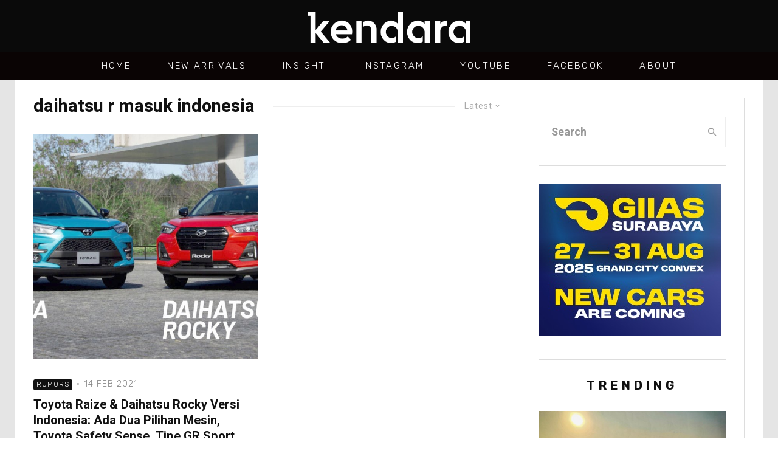

--- FILE ---
content_type: text/plain
request_url: https://www.google-analytics.com/j/collect?v=1&_v=j102&a=294686687&t=pageview&_s=1&dl=https%3A%2F%2Fkendara.id%2Ftag%2Fdaihatsu-r-masuk-indonesia%2F%3Ffiltered%3Dlatest&ul=en-us%40posix&dt=daihatsu%20r%20masuk%20indonesia%20Archives%20-%20Kendara&sr=1280x720&vp=1280x720&_u=IEBAAEABAAAAACAAI~&jid=1200267562&gjid=487596950&cid=895806876.1769292312&tid=UA-46102371-2&_gid=1265834062.1769292312&_r=1&_slc=1&z=2144668632
body_size: -449
content:
2,cG-86L0KQ2ND4